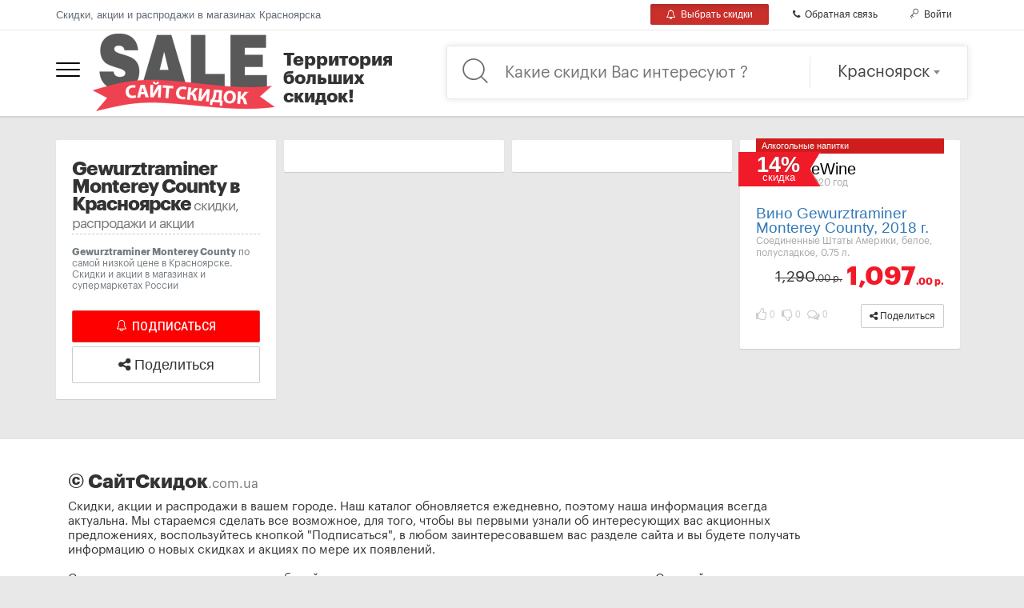

--- FILE ---
content_type: text/html; charset=utf-8
request_url: https://www.siteskidok.ru/gewurztraminer-monterey-county
body_size: 10488
content:
<!DOCTYPE HTML><html><head>
 <title>Скидки и акции на Gewurztraminer Monterey County в Красноярске. Купить Gewurztraminer Monterey County по самой низкой цене в Красноярске - СайтСкидок - Территория больших скидок!</title> <meta name="description" content="Gewurztraminer Monterey County по самой низкой цене в Красноярске. Скидки и акции в магазинах и супермаркетах России, Скидки и акциии на Gewurztraminer Monterey County, информация о распродаже или уценке. Купить Gewurztraminer Monterey County по самой низкой цене. Мы собрали для вас лучшие предложения по Gewurztraminer Monterey County"/> <meta name="keywords" content="скидки и акции, акции в супермаркетах, скидки в магазинах, купить со скидкой, каталог акций, скидки в Красноярске"/> <meta http-equiv="Content-Type" content="text/html; charset=utf-8"/> <link rel="shortcut icon" href="/favicon.ico" type="image/x-icon"/> <meta name="viewport" content="width=device-width, initial-scale=1"> <link href="https://fonts.googleapis.com/css?family=Roboto:500,700,900" rel="stylesheet"> <meta name="yandex-verification" content="d6548f51ddd55f8e"/> <meta name="yandex-verification" content="41a630d853a5b3c9"/> <link rel="preload" href="/css/style.min.css?v=1.43" as="style" onload="this.rel='stylesheet'"> <noscript> <link rel="stylesheet" href="/css/style.min.css?v=1.43"> </noscript> <script> !function (a){"use strict";var b=function(b,c,d){function e(a){return h.body?a():void setTimeout(function(){e(a)})}function f(){i.addEventListener&&i.removeEventListener("load",f),i.media=d||"all"}var g,h=a.document,i=h.createElement("link");if(c)g=c;else{var j=(h.body||h.getElementsByTagName("head")[0]).childNodes;g=j[j.length-1]}var k=h.styleSheets;i.rel="stylesheet",i.href=b,i.media="only x",e(function(){g.parentNode.insertBefore(i,c?g:g.nextSibling)});var l=function(a){for(var b=i.href,c=k.length;c--;)if(k[c].href===b)return a();setTimeout(function(){l(a)})};return i.addEventListener&&i.addEventListener("load",f),i.onloadcssdefined=l,l(f),i};"undefined"!=typeof exports?exports.loadCSS=b:a.loadCSS=b}("undefined" != typeof global ? global : this); !function (a){if(a.loadCSS){var b=loadCSS.relpreload={};if(b.support=function(){try{return a.document.createElement("link").relList.supports("preload")}catch(b){return!1}},b.poly=function(){for(var b=a.document.getElementsByTagName("link"),c=0;c<b.length;c++){var d=b[c];"preload"===d.rel&&"style"===d.getAttribute("as")&&(a.loadCSS(d.href,d,d.getAttribute("media")),d.rel=null)}},!b.support()){b.poly();var c=a.setInterval(b.poly,300);a.addEventListener&&a.addEventListener("load",function(){b.poly(),a.clearInterval(c)}),a.attachEvent&&a.attachEvent("onload",function(){a.clearInterval(c)})}}}(this); window.onload = function () { document.getElementById('preload-page').style.display = 'none'; var sa = document.createElement('script'); sa.type = 'text/javascript'; sa.src = 'http://pagead2.googlesyndication.com/pagead/js/adsbygoogle.js'; var s = document.getElementsByTagName('script')[0]; s.parentNode.insertBefore(sa, s); sa.onload = function () { var screen_width = App.getResponsiveBreakpoint('xs'); $('.masonry').masonry(); }; }; setTimeout(function(){ document.getElementById('preload-page').style.display = 'none'; $('.masonry').masonry(); },3000); </script> <style> #preload-page { position: fixed; left: 0px; top: 0px; width: 100%; height: 100%; z-index: 9999; background: url(/img/Preloader_3.gif) center no-repeat #fff; } .top-banner{ margin: 20px 0; } </style> <script></script> <meta property="og:title" content="Gewurztraminer Monterey County скидки и акции / СайтСкидок - территория больших скидок!"/><meta property="og:type" content="product"/><meta property="og:url" content="/krasnoyarsk/tags/gewurztraminer-monterey-county"/><meta property="og:image" content="http://www.bigsale.com.ua/img/logo.png"/><meta property="og:image:width" content="213"/><meta property="og:image:height" content="98"/><meta property="og:description" content=""/><meta property="og:site_name" content="СайтСкидок - территория больших скидок!"/><meta property="fb:app_id" content="225071871321706"/> <script> (adsbygoogle = window.adsbygoogle || []).push({ google_ad_client: "ca-pub-5509912704724473", enable_page_level_ads: true });</script></head><body class="page-sidebar-fixed page-content-white"><script async src="https://www.googletagmanager.com/gtag/js?id=UA-55713610-8"></script><script> window.dataLayer = window.dataLayer || []; function gtag(){dataLayer.push(arguments);} gtag('js', new Date()); gtag('config', 'UA-55713610-8');</script><div id="preload-page"></div><div class="pre-header"> <div class="container">  <div class="additional-shop-info"> Скидки, акции и распродажи в магазинах Красноярска </div>   <div class="additional-nav"> <ul class="nav navbar-nav pull-right"> <li><a href="javascript:;" class="btn btn-danger active btn-sm" style="margin-right: 10px" onclick="Common.g_subscribe()"><i class="fa fa-bell-o"></i> Выбрать скидки</a></li>  <li class="li-feedback"><a href="javascript:;" class="btn btn-default btn-sm" onclick="Common.feedback()"><i class="fa fa-phone"></i> Обратная связь</a></li> <li><a href="javascript:;" class="btn btn-default btn-sm log-in" onclick="Common.authChoice()"><i class="icon-key"></i> Войти</a></li> </ul> </div>  </div></div><header> <div class="container relative">  <div class="row"> <div class="col-md-5 relative"> <a href="javascript:;" class="globalmenu sidebar-toggle"> <div class="menui top-menu"></div> <div class="menui mid-menu"></div> <div class="menui bottom-menu"></div> </a> <a href="/krasnoyarsk" class="logo" title="СайтСкидок - территория больших скидок!"><img src="/img/logo.png" alt="СайтСкидок - территория больших скидок!"></a> <div class="slogan"><span>Территория <br>больших скидок!</span></div> <div class="search-button"></div> </div> <div class="col-md-7"> <div class="search-line"> <div class="searchbox"> <div class="row"> <div class="col-md-8"> <form action="/krasnoyarsk"> <div class="search-title"> <input type="text" name="q" autocomplete="off" class="search-query q" placeholder="Какие скидки Вас интересуют ?" value=""> <div class="search-clear"> <a href="javascript:;"> <div class="search-clear-icon"></div> </a> </div> </div> </form> </div> <div class="col-md-4"> <div class="vline"></div> <div class="choice-city"> <select class="form-control select2-city" name="city" data-placeholder="Все города"> <option value="23" data-cpath="krasnoyarsk" selected>Красноярск</option> </select> </div> </div> </div> </div> </div> </div> </div> </div></header><div class="top-banner"><script type="text/javascript"> </script></div><div class="container"> <div id="content" class="masonry centered clearfix ajaxScroll"> <div class="item"> <div class="item_content masonry_header_item"> <br> <h1>Gewurztraminer Monterey County в Красноярске <small>скидки, распродажи и акции</small></h1> <div class="description" style="margin-bottom: 10px"><strong>Gewurztraminer Monterey County</strong> по самой низкой цене в Красноярске. Скидки и акции в магазинах и супермаркетах России<br><br></div> <form onsubmit="return subscribe(this)"> <input type="hidden" name="mode" value="subscribe"/> <input type="hidden" name="subscriber" value="0"/> <input type="hidden" name="city_id" value="23"/> <input type="hidden" name="tag_id" value="5906"/>  <button style="margin-bottom: 5px" class="btn btn-act btn-subscr btn-lg btn-danger width100"><i class="icon-bell"></i> <span>Подписаться</span> </button> </form> <a href="javascript:;" data-link="/krasnoyarsk/tags/gewurztraminer-monterey-county" onclick="Common.share(this)" class="btn btn-default btn-lg width100"><i class="fa fa-share-alt"></i> Поделиться</a> </div> </div> <div class="item"> <div class="item_content banner"> <script>(adsbygoogle = window.adsbygoogle || []).push({});</script> </div></div><div class="item"> <div class="item_content banner"> <script>(adsbygoogle = window.adsbygoogle || []).push({});</script> </div></div><div class="item"> <div class="item_content"> <a href="/krasnoyarsk/alkogolnye-napitki" class="cat_marker" style="background:#cf1d1d">Алкогольные напитки</a> <div class="tbl"> <div class="table_cell" style="padding-right: 5px"> <a href="/krasnoyarsk/simplewine" class="owner"> <img data-original="http://img.siteskidok.ru/2020/05/12/simplewine_h40.png" alt="Скидки SimpleWine" class="img-responsive"/> </a> </div> <div class="table_cell"> <h3> <a href="/krasnoyarsk/simplewine" class="owner"> SimpleWine</a> </h3> <div class="descr"> 19 мая, 2020 год</div> </div> </div> <div class="xha"> <a href="/simplewine/vino-gewurztraminer-monterey-county-2018-g-50374" class="page ajax unbind"> <img src="http://img.siteskidok.ru/" data-original="http://static.simplewine.ru/upload/iblock/ad0/ad02c42baff57ef245ea9de4d74ea216.png@x500" alt="Вино Gewurztraminer Monterey County, 2018 г."/> <div class="ragged"></div>   <div class="sale"><ins>14%</ins><strong>скидка</strong><div class="corner"></div></div> </a> </div> <div class="descr"> <h2><a href="/simplewine/vino-gewurztraminer-monterey-county-2018-g-50374" class="page ajax unbind">Вино Gewurztraminer Monterey County, 2018 г.</a></h2> Соединенные Штаты Америки, белое, полусладкое, 0.75 л. </div> <div class="stat clearfix"> <div class="price clearfix"> <div class="price_new" data-toggle="tooltip" title="Новая цена">1,097<span class="coins">.00 р.</span></div> <div class="price_old" data-toggle="tooltip" title="Старая цена"> <strike>1,290<span class="coins">.00 р.</span></strike></div> </div> <div class="item_icons"> <a href="javascript://" onclick="like(this,1,50374)" data-toggle="tooltip" title="Нравится" class="fun_like na"><i class="fa fa-thumbs-o-up fa-lg"></i> <span>0</span></a> <a href="javascript://" onclick="like(this,-1,50374)" data-toggle="tooltip" title="Не нравится" class="fun_dislike na"><i class="fa fa-thumbs-o-down fa-lg"></i> <span>0</span></a> <a href="javascript://" class="fun_comment na" onclick="box_comment(this,50374)" data-toggle="tooltip" title="Комментировать"><i class="fa fa-comments-o fa-lg"></i> <span>0</span></a> </div> <div class="pull-right share"> <a href="javascript:;" data-link="/simplewine/vino-gewurztraminer-monterey-county-2018-g-50374" data-image="http://static.simplewine.ru/upload/iblock/ad0/ad02c42baff57ef245ea9de4d74ea216.png@x500" onclick="Common.share(this)" class="btn btn-default btn-sm"><i class="fa fa-share-alt"></i> Поделиться</a> </div> </div> </div></div> </div></div><div class="pagination_marker clearfix" style="padding:20px"> <div class="loading none" align="center"> <i class="fa fa-circle-o-notch fa-spin" style="font-size:48px;color:#aaa"></i> </div> <div class="none"></div></div><div class="page-sidebar-wrapper"> <div class="page-sidebar"> <ul class="page-sidebar-menu" data-keep-expanded="false" data-auto-scroll="true" data-slide-speed="200" style="padding-top: 20px"> <li class="heading"> <h3 class="uppercase">Мой профайл</h3> </li> <li class="nav-item"> <a href="javascript:;" onclick="Common.authChoice()" class="nav-link"> <i class="fa fa-user"></i> <span class="title">Войти</span> </a> </li> <li class="heading"> <h3 class="uppercase">Категории</h3> </li> <li class="nav-item"> <a href="/krasnoyarsk/avtotovary" class="nav-link"> <i class="fa "></i><span class="title">Автотовары</span></a></li><li class="nav-item"> <a href="javascript:;" class="nav-link nav-toggle"> <i class="fa fa-bug"></i><span class="title">Зоотовары</span><span class="arrow"></span></a><ul class="sub-menu"><li class="nav-item"> <a href="/krasnoyarsk/akvariumy-i-aksessuary-k-nim" class="nav-link"> <span class="title">Аквариумы и аксессуары к ним</span></a></li><li class="nav-item"> <a href="/krasnoyarsk/korma" class="nav-link"> <span class="title">Корма</span></a></li><li class="nav-item"><a href="/krasnoyarsk/zootovary" class="nav-link"><i class="fa fa-list"></i> <span class="title">Показать все</span></a></li></ul></li><li class="nav-item"> <a href="javascript:;" class="nav-link nav-toggle"> <i class="fa fa-wrench"></i><span class="title">Инструменты и оборудование</span><span class="arrow"></span></a><ul class="sub-menu"><li class="nav-item"> <a href="/krasnoyarsk/oborudovanie" class="nav-link"> <span class="title">Оборудование</span></a></li><li class="nav-item"> <a href="/krasnoyarsk/stroitelnyy-instrument" class="nav-link"> <span class="title">Строительный инструмент</span></a></li><li class="nav-item"> <a href="/krasnoyarsk/yashiki-dlya-instrumentov" class="nav-link"> <span class="title">Ящики для инструментов</span></a></li><li class="nav-item"><a href="/krasnoyarsk/instrumenty-i-oborudovanie" class="nav-link"><i class="fa fa-list"></i> <span class="title">Показать все</span></a></li></ul></li><li class="nav-item"> <a href="/krasnoyarsk/kantstovary" class="nav-link"> <i class="fa fa-pencil"></i><span class="title">Канцтовары</span></a></li><li class="nav-item"> <a href="javascript:;" class="nav-link nav-toggle"> <i class="fa fa-flask"></i><span class="title">Красота и здоровье</span><span class="arrow"></span></a><ul class="sub-menu"><li class="nav-item"> <a href="/krasnoyarsk/vatnye-diski-palochki" class="nav-link"> <span class="title">Ватные диски, палочки, салфетки</span></a></li><li class="nav-item"> <a href="/krasnoyarsk/dezodoranty" class="nav-link"> <span class="title">Дезодоранты</span></a></li><li class="nav-item"> <a href="/krasnoyarsk/dekorativnaya-kosmetika" class="nav-link"> <span class="title">Декоративная косметика</span></a></li><li class="nav-item"> <a href="/krasnoyarsk/duhi-i-parfyumeriya" class="nav-link"> <span class="title">Духи и парфюмерия</span></a></li><li class="nav-item"> <a href="/krasnoyarsk/manikyur-i-pedikyur" class="nav-link"> <span class="title">Маникюр и педикюр</span></a></li><li class="nav-item"> <a href="/krasnoyarsk/sredstva-dlya-ukladki-volos" class="nav-link"> <span class="title">Средства для укладки волос</span></a></li><li class="nav-item"> <a href="/krasnoyarsk/sredstva-do-i-posle-britya" class="nav-link"> <span class="title">Средства до и после бритья</span></a></li><li class="nav-item"> <a href="/krasnoyarsk/sredstva-lichnoy-gigieny" class="nav-link"> <span class="title">Средства личной гигиены</span></a></li><li class="nav-item"> <a href="javascript:;" class="nav-link nav-toggle"> <span class="title">Уход за волосами</span><span class="arrow"></span></a><ul class="sub-menu"><li class="nav-item"> <a href="/krasnoyarsk/balzamy-i-konditsionery-dlya-volos" class="nav-link"> <span class="title">Бальзамы и кондиционеры для волос</span></a></li><li class="nav-item"> <a href="/krasnoyarsk/kraski-dlya-volos" class="nav-link"> <span class="title">Краски для волос</span></a></li><li class="nav-item"> <a href="/krasnoyarsk/maski-dlya-volos" class="nav-link"> <span class="title">Маски для волос</span></a></li><li class="nav-item"> <a href="/krasnoyarsk/shampuni" class="nav-link"> <span class="title">Шампуни</span></a></li><li class="nav-item"><a href="/krasnoyarsk/uhod-za-volosami" class="nav-link"><i class="fa fa-list"></i> <span class="title">Показать все</span></a></li></ul></li><li class="nav-item"> <a href="javascript:;" class="nav-link nav-toggle"> <span class="title">Уход за зубами и полостью рта</span><span class="arrow"></span></a><ul class="sub-menu"><li class="nav-item"> <a href="/krasnoyarsk/zubnaya-nit" class="nav-link"> <span class="title">Зубная нить</span></a></li><li class="nav-item"> <a href="/krasnoyarsk/zubnaya-pasta" class="nav-link"> <span class="title">Зубная паста</span></a></li><li class="nav-item"> <a href="/krasnoyarsk/zubnye-shetki" class="nav-link"> <span class="title">Зубные щетки</span></a></li><li class="nav-item"> <a href="/krasnoyarsk/opolaskivatel-dlya-rta" class="nav-link"> <span class="title">Ополаскиватель для рта</span></a></li><li class="nav-item"><a href="/krasnoyarsk/uhod-za-zubami-i-polostyu-rta" class="nav-link"><i class="fa fa-list"></i> <span class="title">Показать все</span></a></li></ul></li><li class="nav-item"> <a href="/krasnoyarsk/uhod-za-kojey-litsa" class="nav-link"> <span class="title">Уход за кожей лица</span></a></li><li class="nav-item"> <a href="/krasnoyarsk/uhod-za-telom" class="nav-link"> <span class="title">Уход за кожей тела</span></a></li><li class="nav-item"><a href="/krasnoyarsk/krasota-i-zdorove" class="nav-link"><i class="fa fa-list"></i> <span class="title">Показать все</span></a></li></ul></li><li class="nav-item"> <a href="javascript:;" class="nav-link nav-toggle"> <i class="fa fa-medkit"></i><span class="title">Медицина</span><span class="arrow"></span></a><ul class="sub-menu"><li class="nav-item"> <a href="/krasnoyarsk/lekarstvennye-preparaty" class="nav-link"> <span class="title">Лекарственные препараты</span></a></li><li class="nav-item"> <a href="/krasnoyarsk/lechebnaya-kosmetika" class="nav-link"> <span class="title">Лечебная косметика</span></a></li><li class="nav-item"> <a href="/krasnoyarsk/meditsinskie-izdeliya" class="nav-link"> <span class="title">Медицинские изделия</span></a></li><li class="nav-item"> <a href="/krasnoyarsk/prezervativy" class="nav-link"> <span class="title">Презервативы</span></a></li><li class="nav-item"> <a href="/krasnoyarsk/sredstva-ot-gryzunov" class="nav-link"> <span class="title">Средства от грызунов</span></a></li><li class="nav-item"> <a href="/krasnoyarsk/sredstva-ot-nasekomyh" class="nav-link"> <span class="title">Средства от насекомых</span></a></li><li class="nav-item"><a href="/krasnoyarsk/meditsina" class="nav-link"><i class="fa fa-list"></i> <span class="title">Показать все</span></a></li></ul></li><li class="nav-item"> <a href="javascript:;" class="nav-link nav-toggle"> <i class="fa fa-user-secret"></i><span class="title">Одежда, обувь и аксессуары</span><span class="arrow"></span></a><ul class="sub-menu"><li class="nav-item"> <a href="/krasnoyarsk/bijuteriya" class="nav-link"> <span class="title">Бижутерия и аксессуары</span></a></li><li class="nav-item"> <a href="/krasnoyarsk/detskaya-obuv" class="nav-link"> <span class="title">Детская обувь</span></a></li><li class="nav-item"> <a href="/krasnoyarsk/detskaya-odejda" class="nav-link"> <span class="title">Детская одежда</span></a></li><li class="nav-item"> <a href="/krasnoyarsk/jenskaya-obuv" class="nav-link"> <span class="title">Женская обувь</span></a></li><li class="nav-item"> <a href="/krasnoyarsk/jenskaya-odejda" class="nav-link"> <span class="title">Женская одежда</span></a></li><li class="nav-item"> <a href="/krasnoyarsk/koshelki-i-portmone" class="nav-link"> <span class="title">Кошельки и портмоне</span></a></li><li class="nav-item"> <a href="/krasnoyarsk/mujskaya-obuv" class="nav-link"> <span class="title">Мужская обувь</span></a></li><li class="nav-item"> <a href="/krasnoyarsk/mujskaya-odejda" class="nav-link"> <span class="title">Мужская одежда</span></a></li><li class="nav-item"> <a href="/krasnoyarsk/remni-i-poyasa" class="nav-link"> <span class="title">Ремни и пояса</span></a></li><li class="nav-item"> <a href="/krasnoyarsk/sumki" class="nav-link"> <span class="title">Сумки</span></a></li><li class="nav-item"> <a href="/krasnoyarsk/chasy" class="nav-link"> <span class="title">Часы</span></a></li><li class="nav-item"> <a href="/krasnoyarsk/chemodany-dorojnye-sumki" class="nav-link"> <span class="title">Чемоданы, дорожные сумки</span></a></li><li class="nav-item"><a href="/krasnoyarsk/odejda-obuv-i-aksessuary" class="nav-link"><i class="fa fa-list"></i> <span class="title">Показать все</span></a></li></ul></li><li class="nav-item"> <a href="javascript:;" class="nav-link nav-toggle"> <i class="fa fa-ship"></i><span class="title">Отдых и туризм</span><span class="arrow"></span></a><ul class="sub-menu"><li class="nav-item"> <a href="/krasnoyarsk/filmy" class="nav-link"> <span class="title">Фильмы</span></a></li><li class="nav-item"><a href="/krasnoyarsk/otdyh-i-turizm" class="nav-link"><i class="fa fa-list"></i> <span class="title">Показать все</span></a></li></ul></li><li class="nav-item"> <a href="javascript:;" class="nav-link nav-toggle"> <i class="fa fa-shopping-cart"></i><span class="title">Продукты питания</span><span class="arrow"></span></a><ul class="sub-menu"><li class="nav-item"> <a href="javascript:;" class="nav-link nav-toggle"> <span class="title">Алкогольные напитки</span><span class="arrow"></span></a><ul class="sub-menu"><li class="nav-item"> <a href="/krasnoyarsk/brendi" class="nav-link"> <span class="title">Бренди</span></a></li><li class="nav-item"> <a href="/krasnoyarsk/burbon" class="nav-link"> <span class="title">Бурбон</span></a></li><li class="nav-item"> <a href="/krasnoyarsk/vino" class="nav-link"> <span class="title">Вино</span></a></li><li class="nav-item"> <a href="/krasnoyarsk/viski" class="nav-link"> <span class="title">Виски</span></a></li><li class="nav-item"> <a href="/krasnoyarsk/vodka" class="nav-link"> <span class="title">Водка</span></a></li><li class="nav-item"> <a href="/krasnoyarsk/djin" class="nav-link"> <span class="title">Джин</span></a></li><li class="nav-item"> <a href="/krasnoyarsk/konyak" class="nav-link"> <span class="title">Коньяк</span></a></li><li class="nav-item"> <a href="/krasnoyarsk/liker" class="nav-link"> <span class="title">Ликер</span></a></li><li class="nav-item"> <a href="/krasnoyarsk/nastoyka" class="nav-link"> <span class="title">Настойка</span></a></li><li class="nav-item"> <a href="/krasnoyarsk/pivo" class="nav-link"> <span class="title">Пиво</span></a></li><li class="nav-item"> <a href="/krasnoyarsk/rom" class="nav-link"> <span class="title">Ром</span></a></li><li class="nav-item"> <a href="/krasnoyarsk/tekila" class="nav-link"> <span class="title">Текила</span></a></li><li class="nav-item"><a href="/krasnoyarsk/alkogolnye-napitki" class="nav-link"><i class="fa fa-list"></i> <span class="title">Показать все</span></a></li></ul></li><li class="nav-item"> <a href="/krasnoyarsk/bakaleya" class="nav-link"> <span class="title">Бакалея</span></a></li><li class="nav-item"> <a href="/krasnoyarsk/varene-djem" class="nav-link"> <span class="title">Варенье, джем</span></a></li><li class="nav-item"> <a href="/krasnoyarsk/voda-soki-napitki" class="nav-link"> <span class="title">Вода, соки, напитки</span></a></li><li class="nav-item"> <a href="/krasnoyarsk/gotovyy-zavtrak-hlopya" class="nav-link"> <span class="title">Готовый завтрак, хлопья</span></a></li><li class="nav-item"> <a href="/krasnoyarsk/griby" class="nav-link"> <span class="title">Грибы</span></a></li><li class="nav-item"> <a href="/krasnoyarsk/delikatesy" class="nav-link"> <span class="title">Деликатесы</span></a></li><li class="nav-item"> <a href="/krasnoyarsk/diabeticheskie-produkty" class="nav-link"> <span class="title">Диабетические продукты</span></a></li><li class="nav-item"> <a href="/krasnoyarsk/kvas" class="nav-link"> <span class="title">Квас</span></a></li><li class="nav-item"> <a href="/krasnoyarsk/kolbasa-i-sosiski" class="nav-link"> <span class="title">Колбаса и сосиски</span></a></li><li class="nav-item"> <a href="/krasnoyarsk/konditerskie-izdeliya" class="nav-link"> <span class="title">Кондитерские изделия</span></a></li><li class="nav-item"> <a href="/krasnoyarsk/konservirovannye-produkty" class="nav-link"> <span class="title">Консервированные продукты</span></a></li><li class="nav-item"> <a href="/krasnoyarsk/kofe-kakao-tsikoriy" class="nav-link"> <span class="title">Кофе, какао, цикорий</span></a></li><li class="nav-item"> <a href="/krasnoyarsk/krupy-i-bobovye" class="nav-link"> <span class="title">Крупы и бобовые</span></a></li><li class="nav-item"> <a href="/krasnoyarsk/kulinariya" class="nav-link"> <span class="title">Кулинария</span></a></li><li class="nav-item"> <a href="/krasnoyarsk/mayonez-ketchup-sous" class="nav-link"> <span class="title">Майонез, кетчуп, соус</span></a></li><li class="nav-item"> <a href="/krasnoyarsk/makaronnye-izdeliya" class="nav-link"> <span class="title">Макаронные изделия</span></a></li><li class="nav-item"> <a href="/krasnoyarsk/med" class="nav-link"> <span class="title">Мед</span></a></li><li class="nav-item"> <a href="/krasnoyarsk/molochnye-produkty" class="nav-link"> <span class="title">Молочные продукты</span></a></li><li class="nav-item"> <a href="/krasnoyarsk/myaso" class="nav-link"> <span class="title">Мясо</span></a></li><li class="nav-item"> <a href="/krasnoyarsk/ovoshi" class="nav-link"> <span class="title">Овощи и зелень</span></a></li><li class="nav-item"> <a href="/krasnoyarsk/polufabrikaty" class="nav-link"> <span class="title">Полуфабрикаты</span></a></li><li class="nav-item"> <a href="/krasnoyarsk/produkty-bystrogo-prigotovleniya" class="nav-link"> <span class="title">Продукты быстрого приготовления</span></a></li><li class="nav-item"> <a href="/krasnoyarsk/ryba-i-moreprodukty" class="nav-link"> <span class="title">Рыба и морепродукты</span></a></li><li class="nav-item"> <a href="/krasnoyarsk/sahar-sol-spetsii-pripravy" class="nav-link"> <span class="title">Сахар, соль, специи, приправы</span></a></li><li class="nav-item"> <a href="/krasnoyarsk/sirop-topping" class="nav-link"> <span class="title">Сироп, топпинг</span></a></li><li class="nav-item"> <a href="/krasnoyarsk/slaboalkogolnye-napitki" class="nav-link"> <span class="title">Слабоалкогольные напитки</span></a></li><li class="nav-item"> <a href="/krasnoyarsk/frukty" class="nav-link"> <span class="title">Фрукты и ягоды</span></a></li><li class="nav-item"> <a href="/krasnoyarsk/hlebobulochnye-izdeliya" class="nav-link"> <span class="title">Хлебобулочные изделия</span></a></li><li class="nav-item"> <a href="/krasnoyarsk/chay" class="nav-link"> <span class="title">Чай</span></a></li><li class="nav-item"> <a href="/krasnoyarsk/chipsy-suhariki-semechki-sneki" class="nav-link"> <span class="title">Чипсы, сухарики, семечки, орешки</span></a></li><li class="nav-item"> <a href="/krasnoyarsk/energeticheskie-napitki" class="nav-link"> <span class="title">Энергетические напитки</span></a></li><li class="nav-item"> <a href="/krasnoyarsk/yaytsa" class="nav-link"> <span class="title">Яйца</span></a></li><li class="nav-item"><a href="/krasnoyarsk/produkty-pitaniya" class="nav-link"><i class="fa fa-list"></i> <span class="title">Показать все</span></a></li></ul></li><li class="nav-item"> <a href="/krasnoyarsk/restorany" class="nav-link"> <i class="fa fa-cutlery"></i><span class="title">Рестораны</span></a></li><li class="nav-item"> <a href="javascript:;" class="nav-link nav-toggle"> <i class="fa fa-futbol-o"></i><span class="title">Спорт и увлечения</span><span class="arrow"></span></a><ul class="sub-menu"><li class="nav-item"> <a href="javascript:;" class="nav-link nav-toggle"> <span class="title">Рыбалка</span><span class="arrow"></span></a><ul class="sub-menu"><li class="nav-item"> <a href="/krasnoyarsk/udilisha" class="nav-link"> <span class="title">Удилища</span></a></li><li class="nav-item"><a href="/krasnoyarsk/rybalka" class="nav-link"><i class="fa fa-list"></i> <span class="title">Показать все</span></a></li></ul></li><li class="nav-item"> <a href="/krasnoyarsk/sportivnyy-inventar" class="nav-link"> <span class="title">Спортивный инвентарь</span></a></li><li class="nav-item"><a href="/krasnoyarsk/sport-i-uvlecheniya" class="nav-link"><i class="fa fa-list"></i> <span class="title">Показать все</span></a></li></ul></li><li class="nav-item"> <a href="/krasnoyarsk/tovary-dlya-beremennyh-i-mam" class="nav-link"> <i class="fa "></i><span class="title">Товары для беременных и мам</span></a></li><li class="nav-item"> <a href="javascript:;" class="nav-link nav-toggle"> <i class="fa fa-child"></i><span class="title">Товары для детей</span><span class="arrow"></span></a><ul class="sub-menu"><li class="nav-item"> <a href="/krasnoyarsk/detskaya-gigiena" class="nav-link"> <span class="title">Детская гигиена</span></a></li><li class="nav-item"> <a href="/krasnoyarsk/detskoe-pitanie" class="nav-link"> <span class="title">Детское питание</span></a></li><li class="nav-item"> <a href="/krasnoyarsk/igrushki" class="nav-link"> <span class="title">Игрушки</span></a></li><li class="nav-item"> <a href="/krasnoyarsk/multfilmy" class="nav-link"> <span class="title">Мультфильмы</span></a></li><li class="nav-item"> <a href="/krasnoyarsk/podguzniki" class="nav-link"> <span class="title">Подгузники</span></a></li><li class="nav-item"><a href="/krasnoyarsk/tovary-dlya-detey" class="nav-link"><i class="fa fa-list"></i> <span class="title">Показать все</span></a></li></ul></li><li class="nav-item"> <a href="javascript:;" class="nav-link nav-toggle"> <i class="fa fa-home"></i><span class="title">Товары для дома</span><span class="arrow"></span></a><ul class="sub-menu"><li class="nav-item"> <a href="/krasnoyarsk/bumajnaya-produkciya" class="nav-link"> <span class="title">Бумажная продукция</span></a></li><li class="nav-item"> <a href="javascript:;" class="nav-link nav-toggle"> <span class="title">Бытовая химия</span><span class="arrow"></span></a><ul class="sub-menu"><li class="nav-item"> <a href="/krasnoyarsk/gel-dlya-stirki" class="nav-link"> <span class="title">Гель для стирки</span></a></li><li class="nav-item"> <a href="/krasnoyarsk/kapsuly-dlya-posudomoechnyh-mashin" class="nav-link"> <span class="title">Капсулы для посудомоечных машин</span></a></li><li class="nav-item"> <a href="/krasnoyarsk/kapsuly-dlya-stiralnyh-mashin" class="nav-link"> <span class="title">Капсулы для стиральных машин</span></a></li><li class="nav-item"> <a href="/krasnoyarsk/konditsioner-opolaskivatel-dlya-belya" class="nav-link"> <span class="title">Кондиционер, ополаскиватель для белья</span></a></li><li class="nav-item"> <a href="/krasnoyarsk/moyushee-dlya-posudy" class="nav-link"> <span class="title">Моющее для посуды</span></a></li><li class="nav-item"> <a href="/krasnoyarsk/osvejitel-vozduha" class="nav-link"> <span class="title">Освежитель воздуха</span></a></li><li class="nav-item"> <a href="/krasnoyarsk/otbelivatel-pyatnovyvoditel" class="nav-link"> <span class="title">Отбеливатель, пятновыводитель</span></a></li><li class="nav-item"> <a href="/krasnoyarsk/polirol-dlya-mebeli" class="nav-link"> <span class="title">Полироль для мебели</span></a></li><li class="nav-item"> <a href="/krasnoyarsk/sredstva-dlya-uborki" class="nav-link"> <span class="title">Средства для уборки</span></a></li><li class="nav-item"> <a href="/krasnoyarsk/sredstva-dlya-chistki-bytovoy-tehniki" class="nav-link"> <span class="title">Средства для чистки бытовой техники</span></a></li><li class="nav-item"> <a href="/krasnoyarsk/stiralnyy-poroshok" class="nav-link"> <span class="title">Стиральный порошок</span></a></li><li class="nav-item"> <a href="/krasnoyarsk/chistyashiy-poroshok" class="nav-link"> <span class="title">Чистящий порошок</span></a></li><li class="nav-item"><a href="/krasnoyarsk/bytovaya-himiya" class="nav-link"><i class="fa fa-list"></i> <span class="title">Показать все</span></a></li></ul></li><li class="nav-item"> <a href="/krasnoyarsk/gladilnye-doski" class="nav-link"> <span class="title">Гладильные доски</span></a></li><li class="nav-item"> <a href="/krasnoyarsk/kovry" class="nav-link"> <span class="title">Ковры</span></a></li><li class="nav-item"> <a href="/krasnoyarsk/kuhonnye-prinadlejnosti" class="nav-link"> <span class="title">Кухонные принадлежности</span></a></li><li class="nav-item"> <a href="/krasnoyarsk/matrasy" class="nav-link"> <span class="title">Матрасы</span></a></li><li class="nav-item"> <a href="javascript:;" class="nav-link nav-toggle"> <span class="title">Мебель</span><span class="arrow"></span></a><ul class="sub-menu"><li class="nav-item"> <a href="/krasnoyarsk/divany" class="nav-link"> <span class="title">Диваны</span></a></li><li class="nav-item"> <a href="/krasnoyarsk/krovati" class="nav-link"> <span class="title">Кровати</span></a></li><li class="nav-item"> <a href="/krasnoyarsk/myagkie-kresla" class="nav-link"> <span class="title">Мягкие кресла</span></a></li><li class="nav-item"> <a href="/krasnoyarsk/ofisnye-kresla-i-stulya" class="nav-link"> <span class="title">Офисные кресла и стулья</span></a></li><li class="nav-item"> <a href="/krasnoyarsk/stoly" class="nav-link"> <span class="title">Столы</span></a></li><li class="nav-item"> <a href="/krasnoyarsk/shkafy" class="nav-link"> <span class="title">Шкафы</span></a></li><li class="nav-item"><a href="/krasnoyarsk/mebel" class="nav-link"><i class="fa fa-list"></i> <span class="title">Показать все</span></a></li></ul></li><li class="nav-item"> <a href="/krasnoyarsk/osveshenie" class="nav-link"> <span class="title">Освещение</span></a></li><li class="nav-item"> <a href="/krasnoyarsk/podushki" class="nav-link"> <span class="title">Подушки</span></a></li><li class="nav-item"> <a href="/krasnoyarsk/postelnye-prinadlejnosti" class="nav-link"> <span class="title">Постельные принадлежности</span></a></li><li class="nav-item"> <a href="javascript:;" class="nav-link nav-toggle"> <span class="title">Посуда</span><span class="arrow"></span></a><ul class="sub-menu"><li class="nav-item"> <a href="/krasnoyarsk/bokaly-i-ryumki" class="nav-link"> <span class="title">Бокалы и рюмки</span></a></li><li class="nav-item"> <a href="/krasnoyarsk/kastryuli" class="nav-link"> <span class="title">Кастрюли</span></a></li><li class="nav-item"> <a href="/krasnoyarsk/skovorody" class="nav-link"> <span class="title">Сковороды</span></a></li><li class="nav-item"> <a href="/krasnoyarsk/stakany" class="nav-link"> <span class="title">Стаканы</span></a></li><li class="nav-item"> <a href="/krasnoyarsk/stolovye-pribory" class="nav-link"> <span class="title">Столовые приборы</span></a></li><li class="nav-item"> <a href="/krasnoyarsk/tarelki" class="nav-link"> <span class="title">Тарелки</span></a></li><li class="nav-item"> <a href="/krasnoyarsk/chashki" class="nav-link"> <span class="title">Чашки</span></a></li><li class="nav-item"><a href="/krasnoyarsk/posuda" class="nav-link"><i class="fa fa-list"></i> <span class="title">Показать все</span></a></li></ul></li><li class="nav-item"> <a href="javascript:;" class="nav-link nav-toggle"> <span class="title">Сантехника</span><span class="arrow"></span></a><ul class="sub-menu"><li class="nav-item"> <a href="/krasnoyarsk/smesiteli" class="nav-link"> <span class="title">Смесители</span></a></li><li class="nav-item"><a href="/krasnoyarsk/santehnika" class="nav-link"><i class="fa fa-list"></i> <span class="title">Показать все</span></a></li></ul></li><li class="nav-item"> <a href="/krasnoyarsk/tekstil" class="nav-link"> <span class="title">Текстиль</span></a></li><li class="nav-item"> <a href="/krasnoyarsk/uhod-za-obuvyu" class="nav-link"> <span class="title">Уход за обувью</span></a></li><li class="nav-item"> <a href="/krasnoyarsk/uhod-za-odejdoy" class="nav-link"> <span class="title">Уход за одеждой</span></a></li><li class="nav-item"> <a href="/krasnoyarsk/hozyaystvennye-tovary" class="nav-link"> <span class="title">Хозяйственные товары</span></a></li><li class="nav-item"><a href="/krasnoyarsk/tovary-dlya-doma" class="nav-link"><i class="fa fa-list"></i> <span class="title">Показать все</span></a></li></ul></li><li class="nav-item"> <a href="javascript:;" class="nav-link nav-toggle"> <i class="fa fa-tree"></i><span class="title">Товары для сада и огорода</span><span class="arrow"></span></a><ul class="sub-menu"><li class="nav-item"> <a href="/krasnoyarsk/sadovyy-instrument" class="nav-link"> <span class="title">Садовый инструмент</span></a></li><li class="nav-item"> <a href="/krasnoyarsk/ukrasheniya-dlya-sada" class="nav-link"> <span class="title">Украшения для сада</span></a></li><li class="nav-item"> <a href="/krasnoyarsk/tsvety-i-komnatnye-rasteniya" class="nav-link"> <span class="title">Цветы и комнатные растения</span></a></li><li class="nav-item"><a href="/krasnoyarsk/tovary-dlya-sada-i-ogoroda" class="nav-link"><i class="fa fa-list"></i> <span class="title">Показать все</span></a></li></ul></li><li class="nav-item"> <a href="/krasnoyarsk/tovary-dlya-tvorchestva-i-rukodeliya" class="nav-link"> <i class="fa "></i><span class="title">Товары для творчества и рукоделия</span></a></li><li class="nav-item"> <a href="javascript:;" class="nav-link nav-toggle"> <i class="fa fa-plug"></i><span class="title">Электроника</span><span class="arrow"></span></a><ul class="sub-menu"><li class="nav-item"> <a href="/krasnoyarsk/aksessuary" class="nav-link"> <span class="title">Аксессуары</span></a></li><li class="nav-item"> <a href="javascript:;" class="nav-link nav-toggle"> <span class="title">Бытовая техника</span><span class="arrow"></span></a><ul class="sub-menu"><li class="nav-item"> <a href="/krasnoyarsk/aerogrili-elektrogrili-grili" class="nav-link"> <span class="title">Аэрогрили, электрогрили, грили</span></a></li><li class="nav-item"> <a href="/krasnoyarsk/blendery" class="nav-link"> <span class="title">Блендеры</span></a></li><li class="nav-item"> <a href="/krasnoyarsk/varochnye-paneli" class="nav-link"> <span class="title">Варочные панели</span></a></li><li class="nav-item"> <a href="/krasnoyarsk/vafelnitsy" class="nav-link"> <span class="title">Вафельницы</span></a></li><li class="nav-item"> <a href="/krasnoyarsk/gazovye-plity" class="nav-link"> <span class="title">Газовые плиты</span></a></li><li class="nav-item"> <a href="/krasnoyarsk/yogurtnitsy" class="nav-link"> <span class="title">Йогуртницы</span></a></li><li class="nav-item"> <a href="/krasnoyarsk/konditsionery" class="nav-link"> <span class="title">Кондиционеры</span></a></li><li class="nav-item"> <a href="/krasnoyarsk/kofevarki" class="nav-link"> <span class="title">Кофеварки</span></a></li><li class="nav-item"> <a href="/krasnoyarsk/kofemashiny" class="nav-link"> <span class="title">Кофемашины</span></a></li><li class="nav-item"> <a href="/krasnoyarsk/kofemolki-pertsemolki" class="nav-link"> <span class="title">Кофемолки, перцемолки</span></a></li><li class="nav-item"> <a href="/krasnoyarsk/kuhonnye-vesy" class="nav-link"> <span class="title">Кухонные весы</span></a></li><li class="nav-item"> <a href="/krasnoyarsk/kuhonnye-vytyajki" class="nav-link"> <span class="title">Кухонные вытяжки</span></a></li><li class="nav-item"> <a href="/krasnoyarsk/kuhonnye-kombayny" class="nav-link"> <span class="title">Кухонные комбайны</span></a></li><li class="nav-item"> <a href="/krasnoyarsk/mashinki-dlya-strijki-i-trimmery" class="nav-link"> <span class="title">Машинки для стрижки и триммеры</span></a></li><li class="nav-item"> <a href="/krasnoyarsk/mikrovolnovye-pechi" class="nav-link"> <span class="title">Микроволновые печи</span></a></li><li class="nav-item"> <a href="/krasnoyarsk/multivarki" class="nav-link"> <span class="title">Мультиварки</span></a></li><li class="nav-item"> <a href="/krasnoyarsk/myasorubki" class="nav-link"> <span class="title">Мясорубки</span></a></li><li class="nav-item"> <a href="/krasnoyarsk/obogrevateli" class="nav-link"> <span class="title">Обогреватели, конвекторы</span></a></li><li class="nav-item"> <a href="/krasnoyarsk/ochistiteli-vozduha" class="nav-link"> <span class="title">Очистители воздуха</span></a></li><li class="nav-item"> <a href="/krasnoyarsk/parovye-shvabry" class="nav-link"> <span class="title">Паровые швабры</span></a></li><li class="nav-item"> <a href="/krasnoyarsk/posudomoechnye-mashiny" class="nav-link"> <span class="title">Посудомоечные машины</span></a></li><li class="nav-item"> <a href="/krasnoyarsk/pribory-dlya-uhoda-za-kojey" class="nav-link"> <span class="title">Приборы для ухода за кожей</span></a></li><li class="nav-item"> <a href="/krasnoyarsk/pylesosy" class="nav-link"> <span class="title">Пылесосы</span></a></li><li class="nav-item"> <a href="/krasnoyarsk/stiralnye-mashiny" class="nav-link"> <span class="title">Стиральные машины</span></a></li><li class="nav-item"> <a href="/krasnoyarsk/termopot" class="nav-link"> <span class="title">Термопот</span></a></li><li class="nav-item"> <a href="/krasnoyarsk/uvlajniteli-vozduha" class="nav-link"> <span class="title">Увлажнители воздуха</span></a></li><li class="nav-item"> <a href="/krasnoyarsk/utyugi" class="nav-link"> <span class="title">Утюги</span></a></li><li class="nav-item"> <a href="/krasnoyarsk/feny-ployki-utyujki-shiptsy-dlya-volos" class="nav-link"> <span class="title">Фены, плойки, утюжки, щипцы для волос</span></a></li><li class="nav-item"> <a href="/krasnoyarsk/holodilniki" class="nav-link"> <span class="title">Холодильники</span></a></li><li class="nav-item"> <a href="/krasnoyarsk/chayniki" class="nav-link"> <span class="title">Чайники</span></a></li><li class="nav-item"> <a href="/krasnoyarsk/elektricheskie-plity" class="nav-link"> <span class="title">Электрические плиты</span></a></li><li class="nav-item"> <a href="/krasnoyarsk/elektrobritvy-i-trimmery" class="nav-link"> <span class="title">Электробритвы и триммеры</span></a></li><li class="nav-item"> <a href="/krasnoyarsk/elektroterki" class="nav-link"> <span class="title">Электротерки</span></a></li><li class="nav-item"> <a href="/krasnoyarsk/epilyatory" class="nav-link"> <span class="title">Эпиляторы</span></a></li><li class="nav-item"><a href="/krasnoyarsk/bytovaya-tehnika" class="nav-link"><i class="fa fa-list"></i> <span class="title">Показать все</span></a></li></ul></li><li class="nav-item"> <a href="/krasnoyarsk/videokamery" class="nav-link"> <span class="title">Видеокамеры</span></a></li><li class="nav-item"> <a href="/krasnoyarsk/igrovye-pristavki" class="nav-link"> <span class="title">Игровые приставки</span></a></li><li class="nav-item"> <a href="/krasnoyarsk/karaoke" class="nav-link"> <span class="title">Караоке</span></a></li><li class="nav-item"> <a href="/krasnoyarsk/kvadrokoptery-i-drony" class="nav-link"> <span class="title">Квадрокоптеры и дроны</span></a></li><li class="nav-item"> <a href="/krasnoyarsk/kompyuternye-komplektuyushie" class="nav-link"> <span class="title">Компьютерные комплектующие</span></a></li><li class="nav-item"> <a href="/krasnoyarsk/computers" class="nav-link"> <span class="title">Компьютеры</span></a></li><li class="nav-item"> <a href="/krasnoyarsk/noutbuki" class="nav-link"> <span class="title">Ноутбуки</span></a></li><li class="nav-item"> <a href="/krasnoyarsk/planshety" class="nav-link"> <span class="title">Планшеты</span></a></li><li class="nav-item"> <a href="/krasnoyarsk/radioupravlyaemye-modeli" class="nav-link"> <span class="title">Радиоуправляемые модели</span></a></li><li class="nav-item"> <a href="/krasnoyarsk/smartfony" class="nav-link"> <span class="title">Смартфоны</span></a></li><li class="nav-item"> <a href="/krasnoyarsk/statsionarnye-telefony" class="nav-link"> <span class="title">Стационарные телефоны</span></a></li><li class="nav-item"> <a href="/krasnoyarsk/televizory" class="nav-link"> <span class="title">Телевизоры</span></a></li><li class="nav-item"> <a href="/krasnoyarsk/fotoapparaty" class="nav-link"> <span class="title">Фотоаппараты</span></a></li><li class="nav-item"><a href="/krasnoyarsk/elektronika" class="nav-link"><i class="fa fa-list"></i> <span class="title">Показать все</span></a></li></ul></li><li class="nav-item"> <a href="/krasnoyarsk/yuvelirnye-izdeliya" class="nav-link"> <i class="fa fa-star-o"></i><span class="title">Ювелирные изделия</span></a></li> </ul> </div></div><div id="footer"> <div class="container"> <div class="row-fluid"> <div class="col-md-10"> <h3>&copy; СайтСкидок<small>.com.ua</small> </h3> <p class="muted"> Скидки, акции и распродажи в вашем городе. Наш каталог обновляется ежедневно, поэтому наша информация всегда актуальна. Мы стараемся сделать все возможное, для того, чтобы вы первыми узнали об интересующих вас акционных предложениях, воспользуйтесь кнопкой "Подписаться", в любом заинтересовавшем вас разделе сайта и вы будете получать информацию о новых скидках и акциях по мере их появлений.<br/><br/> Сэкономьте свое время и деньги, выбирайте только выгодные покупки в магазинах вашего города. С нашей помощью вы всегда сможете <strong>купить со скидкой</strong> или по акции интересующие вас товары, <strong>скидки в супермаркетах</strong> и самых популярных магазинах России. <br/> Не упустите свой день скидок ! Приятных вам покупок !<br/><br/> <a href="/odejda-obuv-aksessuary">Скидки на одежду и обувь</a>, <a href="/jilye-kompleksy">Жилые комплексы. Акции и скидки</a>, <a href="/tags/kosmetika">Скидки на косметику</a>, <a href="/moskva">Акции и скидки в Москве</a><br/><br/> <a href="/page/usloviya-polzovaniya" style="color: #666; text-decoration: underline">Условия пользования</a> </p> </div> <div class="col-md-2"> </div> </div> </div></div><div class="gototop"><i class="fa fa-arrow-up"></i></div><script async src="/js/compressed.js?v=1.43"></script><!-- Yandex.Metrika counter -->
<script type="text/javascript" >
   (function(m,e,t,r,i,k,a){m[i]=m[i]||function(){(m[i].a=m[i].a||[]).push(arguments)};
   m[i].l=1*new Date();
   for (var j = 0; j < document.scripts.length; j++) {if (document.scripts[j].src === r) { return; }}
   k=e.createElement(t),a=e.getElementsByTagName(t)[0],k.async=1,k.src=r,a.parentNode.insertBefore(k,a)})
   (window, document, "script", "https://mc.yandex.ru/metrika/tag.js", "ym");

   ym(96460761, "init", {
        clickmap:true,
        trackLinks:true,
        accurateTrackBounce:true
   });
</script>
<noscript><div><img src="https://mc.yandex.ru/watch/96460761" style="position:absolute; left:-9999px;" alt="" /></div></noscript>
<!-- /Yandex.Metrika counter --><script defer src="https://static.cloudflareinsights.com/beacon.min.js/vcd15cbe7772f49c399c6a5babf22c1241717689176015" integrity="sha512-ZpsOmlRQV6y907TI0dKBHq9Md29nnaEIPlkf84rnaERnq6zvWvPUqr2ft8M1aS28oN72PdrCzSjY4U6VaAw1EQ==" data-cf-beacon='{"version":"2024.11.0","token":"def7c81706db4ad4ad2b328765fa9996","r":1,"server_timing":{"name":{"cfCacheStatus":true,"cfEdge":true,"cfExtPri":true,"cfL4":true,"cfOrigin":true,"cfSpeedBrain":true},"location_startswith":null}}' crossorigin="anonymous"></script>
</body></html>